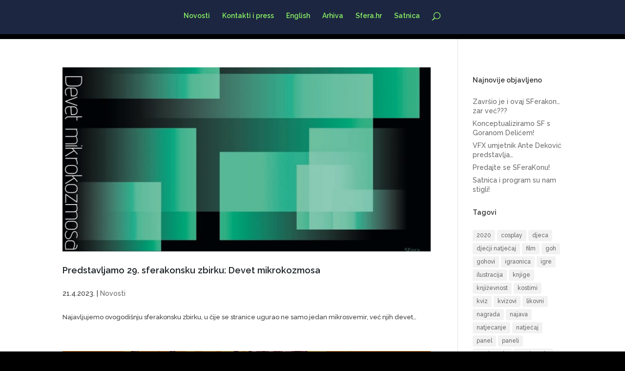

--- FILE ---
content_type: text/plain
request_url: https://www.google-analytics.com/j/collect?v=1&_v=j102&a=1926481028&t=pageview&_s=1&dl=https%3A%2F%2Fsferakon.org%2Ftag%2Fautori%2F&ul=en-us%40posix&dt=autori%20Archives%20-%20SFeraKon%202026&sr=1280x720&vp=1280x720&_u=IEBAAEABAAAAACAAI~&jid=1646570866&gjid=2013914065&cid=298817782.1769176855&tid=UA-39298169-1&_gid=565017072.1769176855&_r=1&_slc=1&z=1414111855
body_size: -449
content:
2,cG-R1EBLJ4HZH